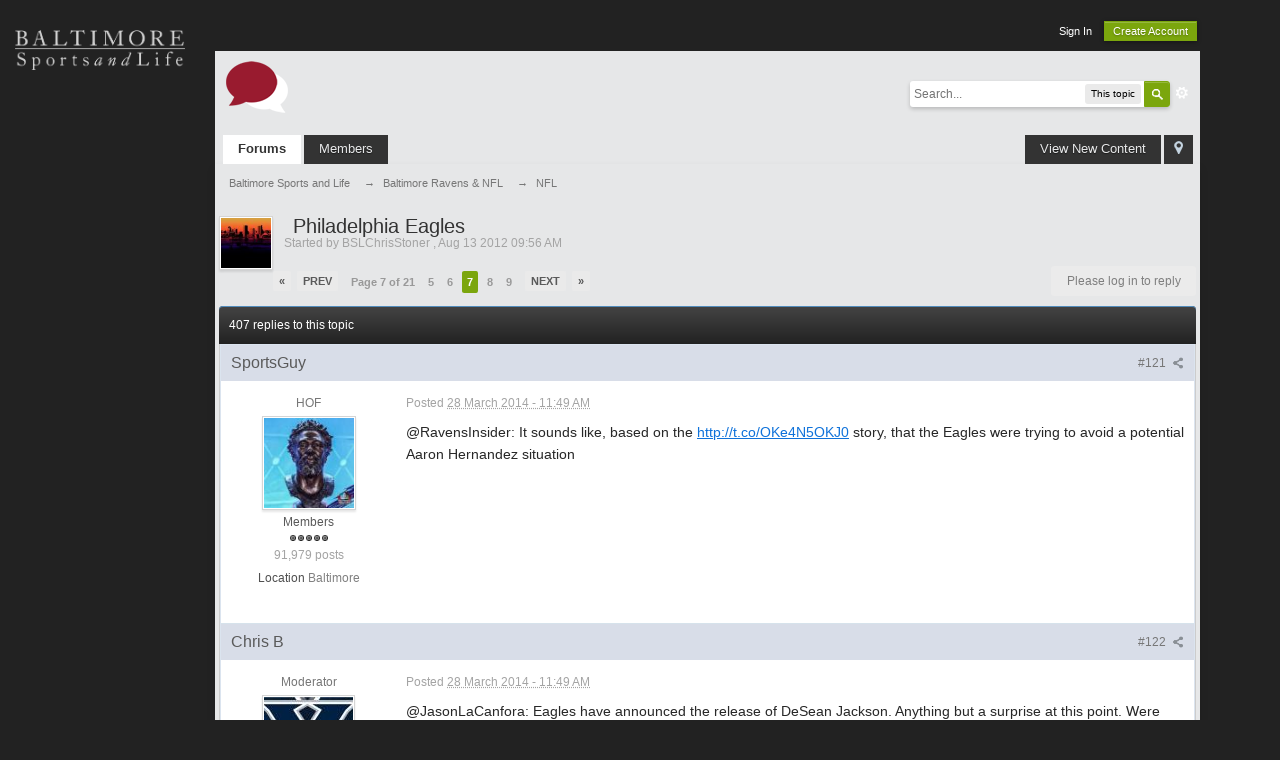

--- FILE ---
content_type: text/html; charset=utf-8
request_url: https://accounts.google.com/o/oauth2/postmessageRelay?parent=https%3A%2F%2Fforum.baltimoresportsandlife.com&jsh=m%3B%2F_%2Fscs%2Fabc-static%2F_%2Fjs%2Fk%3Dgapi.lb.en.2kN9-TZiXrM.O%2Fd%3D1%2Frs%3DAHpOoo_B4hu0FeWRuWHfxnZ3V0WubwN7Qw%2Fm%3D__features__
body_size: 161
content:
<!DOCTYPE html><html><head><title></title><meta http-equiv="content-type" content="text/html; charset=utf-8"><meta http-equiv="X-UA-Compatible" content="IE=edge"><meta name="viewport" content="width=device-width, initial-scale=1, minimum-scale=1, maximum-scale=1, user-scalable=0"><script src='https://ssl.gstatic.com/accounts/o/2580342461-postmessagerelay.js' nonce="eAY6LJ-nbn9mUfB91u-4Jw"></script></head><body><script type="text/javascript" src="https://apis.google.com/js/rpc:shindig_random.js?onload=init" nonce="eAY6LJ-nbn9mUfB91u-4Jw"></script></body></html>

--- FILE ---
content_type: text/html; charset=utf-8
request_url: https://www.google.com/recaptcha/api2/aframe
body_size: 267
content:
<!DOCTYPE HTML><html><head><meta http-equiv="content-type" content="text/html; charset=UTF-8"></head><body><script nonce="k4QEfwHEYiow-LxDqCcHoA">/** Anti-fraud and anti-abuse applications only. See google.com/recaptcha */ try{var clients={'sodar':'https://pagead2.googlesyndication.com/pagead/sodar?'};window.addEventListener("message",function(a){try{if(a.source===window.parent){var b=JSON.parse(a.data);var c=clients[b['id']];if(c){var d=document.createElement('img');d.src=c+b['params']+'&rc='+(localStorage.getItem("rc::a")?sessionStorage.getItem("rc::b"):"");window.document.body.appendChild(d);sessionStorage.setItem("rc::e",parseInt(sessionStorage.getItem("rc::e")||0)+1);localStorage.setItem("rc::h",'1769067973269');}}}catch(b){}});window.parent.postMessage("_grecaptcha_ready", "*");}catch(b){}</script></body></html>